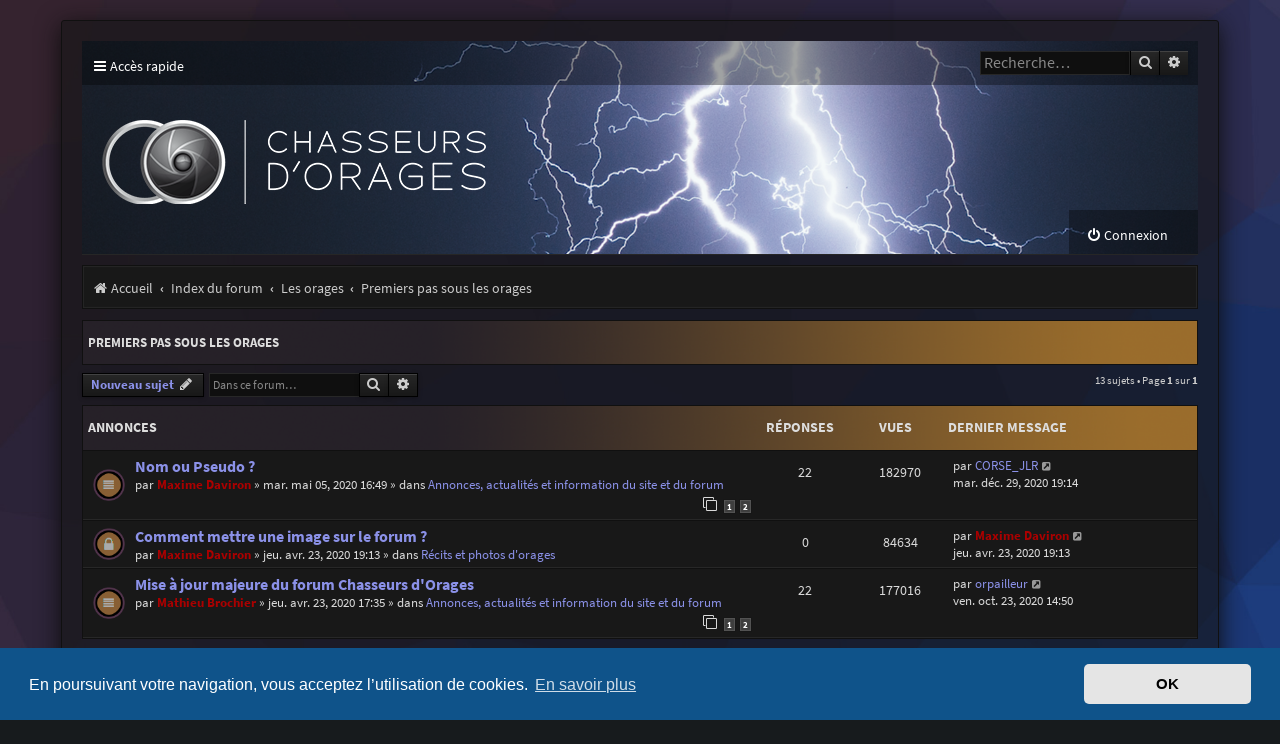

--- FILE ---
content_type: text/html; charset=UTF-8
request_url: https://forum.chasseurs-orages.com/viewforum.php?f=62&sid=1bdb7d72c82958c1dff1e957e26b8869
body_size: 8084
content:
<!DOCTYPE html>
<html dir="ltr" lang="fr">
<head>
<meta charset="utf-8" />
<meta http-equiv="X-UA-Compatible" content="IE=edge">
<meta name="viewport" content="width=device-width, initial-scale=1" />

<title>Premiers pas sous les orages - Chasseurs d'Orages</title>


	<link rel="canonical" href="https://forum.chasseurs-orages.com/viewforum.php?f=62">

<!--
	phpBB style name: Purplexion
	Based on style:   prosilver (this is the default phpBB3 style)
	Original author:  Tom Beddard ( http://www.subBlue.com/ )
	Modified by:	  Ian Bradley ( http://phpbbstyles.oo.gd/ )
-->

<link href="./assets/css/font-awesome.min.css?assets_version=10" rel="stylesheet">
<link href="./styles/purplexion/theme/stylesheet.css?assets_version=10" rel="stylesheet">



	<link href="./assets/cookieconsent/cookieconsent.min.css?assets_version=10" rel="stylesheet">

<!--[if lte IE 9]>
	<link href="./styles/purplexion/theme/tweaks.css?assets_version=10" rel="stylesheet">
<![endif]-->

<link rel="shortcut icon" href="./ext/empreintesduweb/favicon/styles/all/theme/images/favicon.ico" type="image/x-icon" />
<link rel="icon" href="./ext/empreintesduweb/favicon/styles/all/theme/images/favicon.png" type="image/png" />
<link href="./ext/dmzx/imageupload/styles/prosilver/theme/imageupload.css?assets_version=10" rel="stylesheet" media="screen" />



</head>
<body id="phpbb" class="nojs notouch section-viewforum ltr ">


<div id="wrap" class="wrap">
	<a id="top" class="top-anchor" accesskey="t"></a>
	
	<div id="page-header">
		<div class="headerbar" role="banner">
					<div class="inner">

			<div class="navbar purplexion-navbar-top" role="navigation">
				<div class="inner">
				
					<ul id="nav-main" class="nav-main linklist" role="menubar">
						<li id="quick-links" class="quick-links dropdown-container responsive-menu" data-skip-responsive="true">
							<a href="#" class="dropdown-trigger">
								<i class="icon fa-bars fa-fw" aria-hidden="true"></i><span>Accès rapide</span>
							</a>
							<div class="dropdown">
								<div class="pointer"><div class="pointer-inner"></div></div>
								<ul class="dropdown-contents" role="menu">
									
																			<li class="separator"></li>
																															<li>
												<a href="./search.php?search_id=unanswered&amp;sid=bfbb4b67b0652f6daa417d37e521e8b1" role="menuitem">
													<i class="icon fa-file-o fa-fw icon-gray" aria-hidden="true"></i><span>Sujets sans réponse</span>
												</a>
											</li>
											<li>
												<a href="./search.php?search_id=active_topics&amp;sid=bfbb4b67b0652f6daa417d37e521e8b1" role="menuitem">
													<i class="icon fa-file-o fa-fw icon-blue" aria-hidden="true"></i><span>Sujets actifs</span>
												</a>
											</li>
											<li class="separator"></li>
											<li>
												<a href="./search.php?sid=bfbb4b67b0652f6daa417d37e521e8b1" role="menuitem">
													<i class="icon fa-search fa-fw" aria-hidden="true"></i><span>Rechercher</span>
												</a>
											</li>
									
																	</ul>
							</div>
						</li>

												
												
												
						
												
																		<li id="search-box" class="rightside search-box search-header" role="search">
							<form action="./search.php?sid=bfbb4b67b0652f6daa417d37e521e8b1" method="get" id="search">
							<fieldset>
								<input name="keywords" id="keywords" type="search" maxlength="128" title="Recherche par mots-clés" class="inputbox search tiny" size="20" value="" placeholder="Recherche…" />
								<button class="button button-search" type="submit" title="Rechercher">
									<i class="icon fa-search fa-fw" aria-hidden="true"></i><span class="sr-only">Rechercher</span>
								</button>
								<a href="./search.php?sid=bfbb4b67b0652f6daa417d37e521e8b1" class="button button-search-end" title="Recherche avancée">
									<i class="icon fa-cog fa-fw" aria-hidden="true"></i><span class="sr-only">Recherche avancée</span>
								</a>
								<input type="hidden" name="sid" value="bfbb4b67b0652f6daa417d37e521e8b1" />

							</fieldset>
							</form>
						</li>
																		
					</ul>
				</div>
			</div>
			
			<div id="site-description" class="site-description">
				<a id="logo" class="logo" href="https://www.chasseurs-orages.com" title="Accueil"><span class="site_logo"></span></a>
				
				<p class="skiplink"><a href="#start_here">Vers le contenu</a></p>
			</div>

			<div class="navbar purplexion-navbar-bottom" role="navigation">
				<div class="inner">
					
					<ul id="nav-main" class="nav-main linklist" role="menubar">
													<li class="rightside"  data-skip-responsive="true">
								<a href="./ucp.php?mode=login&amp;redirect=viewforum.php%3Ff%3D62&amp;sid=bfbb4b67b0652f6daa417d37e521e8b1" title="Connexion" accesskey="x" role="menuitem">
									<i class="icon fa-power-off fa-fw" aria-hidden="true"></i><span>Connexion</span>
								</a>
							</li>
																				
					</ul>
				</div>
			</div>
			
			</div>
					</div>
				<div class="navbar purplexion-breadcrumbs" role="navigation">
	<div class="inner">

	<ul id="nav-breadcrumbs" class="nav-breadcrumbs linklist navlinks" role="menubar">
								<li class="breadcrumbs" itemscope itemtype="http://schema.org/BreadcrumbList">
							<span class="crumb"  itemtype="http://schema.org/ListItem" itemprop="itemListElement" itemscope><a href="https://www.chasseurs-orages.com" itemtype="https://schema.org/Thing" itemscope itemprop="item" data-navbar-reference="home"><i class="icon fa-home fa-fw" aria-hidden="true"></i><span itemprop="name">Accueil</span></a><meta itemprop="position" content="1" /></span>
										<span class="crumb"  itemtype="http://schema.org/ListItem" itemprop="itemListElement" itemscope><a href="./index.php?sid=bfbb4b67b0652f6daa417d37e521e8b1" itemtype="https://schema.org/Thing" itemscope itemprop="item" accesskey="h" data-navbar-reference="index"><span itemprop="name">Index du forum</span></a><meta itemprop="position" content="2" /></span>

																			<span class="crumb"  itemtype="http://schema.org/ListItem" itemprop="itemListElement" itemscope data-forum-id="65"><a href="./viewforum.php?f=65&amp;sid=bfbb4b67b0652f6daa417d37e521e8b1" itemtype="https://schema.org/Thing" itemscope itemprop="item"><span itemprop="name">Les orages</span></a><meta itemprop="position" content="3" /></span>
																							<span class="crumb"  itemtype="http://schema.org/ListItem" itemprop="itemListElement" itemscope data-forum-id="62"><a href="./viewforum.php?f=62&amp;sid=bfbb4b67b0652f6daa417d37e521e8b1" itemtype="https://schema.org/Thing" itemscope itemprop="item"><span itemprop="name">Premiers pas sous les orages</span></a><meta itemprop="position" content="4" /></span>
												</li>
		
					<li class="rightside responsive-search">
				<a href="./search.php?sid=bfbb4b67b0652f6daa417d37e521e8b1" title="Voir les options de recherche avancée" role="menuitem">
					<i class="icon fa-search fa-fw" aria-hidden="true"></i><span class="sr-only">Rechercher</span>
				</a>
			</li>
			</ul>

	</div>
</div>
	</div>

	
	<a id="start_here" class="anchor"></a>
	<div id="page-body" class="page-body" role="main">
		
		<h2 class="forum-title"><a href="./viewforum.php?f=62&amp;sid=bfbb4b67b0652f6daa417d37e521e8b1">Premiers pas sous les orages</a></h2>
<div>
	<!-- NOTE: remove the style="display: none" when you want to have the forum description on the forum body -->
	<div style="display: none !important;">Questions en tous genres et premières images, c'est la section à parcourir quand on se lance dans la prise de vue des orages.<br>
Ici, il n'y a pas de question bête. On vous aide à comprendre, apprendre et progresser.<br /></div>	</div>



	<div class="action-bar bar-top">

				
		<a href="./posting.php?mode=post&amp;f=62&amp;sid=bfbb4b67b0652f6daa417d37e521e8b1" class="button" title="Écrire un nouveau sujet">
							<span>Nouveau sujet</span> <i class="icon fa-pencil fa-fw" aria-hidden="true"></i>
					</a>
				
			<div class="search-box" role="search">
			<form method="get" id="forum-search" action="./search.php?sid=bfbb4b67b0652f6daa417d37e521e8b1">
			<fieldset>
				<input class="inputbox search tiny" type="search" name="keywords" id="search_keywords" size="20" placeholder="Dans ce forum…" />
				<button class="button button-search" type="submit" title="Rechercher">
					<i class="icon fa-search fa-fw" aria-hidden="true"></i><span class="sr-only">Rechercher</span>
				</button>
				<a href="./search.php?sid=bfbb4b67b0652f6daa417d37e521e8b1" class="button button-search-end" title="Recherche avancée">
					<i class="icon fa-cog fa-fw" aria-hidden="true"></i><span class="sr-only">Recherche avancée</span>
				</a>
				<input type="hidden" name="fid[0]" value="62" />
<input type="hidden" name="sid" value="bfbb4b67b0652f6daa417d37e521e8b1" />

			</fieldset>
			</form>
		</div>
	
	<div class="pagination">
		13 sujets
					&bull; Page <strong>1</strong> sur <strong>1</strong>
			</div>

	</div>




	
			<div class="forumbg announcement">
		<div class="inner">
		<ul class="topiclist">
			<li class="header">
				<dl class="row-item">
					<dt><div class="list-inner">Annonces</div></dt>
					<dd class="posts">Réponses</dd>
					<dd class="views">Vues</dd>
					<dd class="lastpost"><span>Dernier message</span></dd>
				</dl>
			</li>
		</ul>
		<ul class="topiclist topics">
	
				<li class="row bg1 global-announce">
						<dl class="row-item global_read">
				<dt title="Aucun message non lu">
										<div class="list-inner">
																		<a href="./viewtopic.php?f=73&amp;t=6418&amp;sid=bfbb4b67b0652f6daa417d37e521e8b1" class="topictitle">Nom ou Pseudo ?</a>																								<br />
						
												<div class="responsive-show" style="display: none;">
							Dernier message par <a href="./memberlist.php?mode=viewprofile&amp;u=936&amp;sid=bfbb4b67b0652f6daa417d37e521e8b1" class="username">CORSE_JLR</a> &laquo; <a href="./viewtopic.php?f=73&amp;t=6418&amp;p=96068&amp;sid=bfbb4b67b0652f6daa417d37e521e8b1#p96068" title="Aller au dernier message"><time datetime="2020-12-29T18:14:25+00:00">mar. déc. 29, 2020 19:14</time></a>
							<br />Posté dans <a href="./viewforum.php?f=73&amp;sid=bfbb4b67b0652f6daa417d37e521e8b1">Annonces, actualités et information du site et du forum</a>						</div>
														<span class="responsive-show left-box" style="display: none;">Réponses : <strong>22</strong></span>
													
						<div class="topic-poster responsive-hide left-box">
																												par <a href="./memberlist.php?mode=viewprofile&amp;u=771&amp;sid=bfbb4b67b0652f6daa417d37e521e8b1" style="color: #AA0000;" class="username-coloured">Maxime Daviron</a> &raquo; <time datetime="2020-05-05T14:49:26+00:00">mar. mai 05, 2020 16:49</time>
														 &raquo; dans <a href="./viewforum.php?f=73&amp;sid=bfbb4b67b0652f6daa417d37e521e8b1">Annonces, actualités et information du site et du forum</a>						</div>

												<div class="pagination">
							<span><i class="icon fa-clone fa-fw" aria-hidden="true"></i></span>
							<ul>
															<li><a class="button" href="./viewtopic.php?f=73&amp;t=6418&amp;sid=bfbb4b67b0652f6daa417d37e521e8b1">1</a></li>
																							<li><a class="button" href="./viewtopic.php?f=73&amp;t=6418&amp;sid=bfbb4b67b0652f6daa417d37e521e8b1&amp;start=15">2</a></li>
																																													</ul>
						</div>
						
											</div>
				</dt>
				<dd class="posts">22 <dfn>Réponses</dfn></dd>
				<dd class="views">182970 <dfn>Vues</dfn></dd>
				<dd class="lastpost">
					<span><dfn>Dernier message </dfn>par <a href="./memberlist.php?mode=viewprofile&amp;u=936&amp;sid=bfbb4b67b0652f6daa417d37e521e8b1" class="username">CORSE_JLR</a>													<a href="./viewtopic.php?f=73&amp;t=6418&amp;p=96068&amp;sid=bfbb4b67b0652f6daa417d37e521e8b1#p96068" title="Aller au dernier message">
								<i class="icon fa-external-link-square fa-fw icon-lightgray icon-md" aria-hidden="true"></i><span class="sr-only"></span>
							</a>
												<br /><time datetime="2020-12-29T18:14:25+00:00">mar. déc. 29, 2020 19:14</time>
						</span>
				</dd>
			</dl>
					</li>
		
	

	
	
				<li class="row bg2 global-announce">
						<dl class="row-item global_read_locked">
				<dt title="Ce sujet est verrouillé, vous ne pouvez pas modifier de messages ou poster de réponse.">
										<div class="list-inner">
																		<a href="./viewtopic.php?f=2&amp;t=6400&amp;sid=bfbb4b67b0652f6daa417d37e521e8b1" class="topictitle">Comment mettre une image sur le forum ?</a>																								<br />
						
												<div class="responsive-show" style="display: none;">
							Dernier message par <a href="./memberlist.php?mode=viewprofile&amp;u=771&amp;sid=bfbb4b67b0652f6daa417d37e521e8b1" style="color: #AA0000;" class="username-coloured">Maxime Daviron</a> &laquo; <a href="./viewtopic.php?f=2&amp;t=6400&amp;p=94686&amp;sid=bfbb4b67b0652f6daa417d37e521e8b1#p94686" title="Aller au dernier message"><time datetime="2020-04-23T17:13:36+00:00">jeu. avr. 23, 2020 19:13</time></a>
							<br />Posté dans <a href="./viewforum.php?f=2&amp;sid=bfbb4b67b0652f6daa417d37e521e8b1">Récits et photos d'orages</a>						</div>
													
						<div class="topic-poster responsive-hide left-box">
																												par <a href="./memberlist.php?mode=viewprofile&amp;u=771&amp;sid=bfbb4b67b0652f6daa417d37e521e8b1" style="color: #AA0000;" class="username-coloured">Maxime Daviron</a> &raquo; <time datetime="2020-04-23T17:13:36+00:00">jeu. avr. 23, 2020 19:13</time>
														 &raquo; dans <a href="./viewforum.php?f=2&amp;sid=bfbb4b67b0652f6daa417d37e521e8b1">Récits et photos d'orages</a>						</div>

						
											</div>
				</dt>
				<dd class="posts">0 <dfn>Réponses</dfn></dd>
				<dd class="views">84634 <dfn>Vues</dfn></dd>
				<dd class="lastpost">
					<span><dfn>Dernier message </dfn>par <a href="./memberlist.php?mode=viewprofile&amp;u=771&amp;sid=bfbb4b67b0652f6daa417d37e521e8b1" style="color: #AA0000;" class="username-coloured">Maxime Daviron</a>													<a href="./viewtopic.php?f=2&amp;t=6400&amp;p=94686&amp;sid=bfbb4b67b0652f6daa417d37e521e8b1#p94686" title="Aller au dernier message">
								<i class="icon fa-external-link-square fa-fw icon-lightgray icon-md" aria-hidden="true"></i><span class="sr-only"></span>
							</a>
												<br /><time datetime="2020-04-23T17:13:36+00:00">jeu. avr. 23, 2020 19:13</time>
						</span>
				</dd>
			</dl>
					</li>
		
	

	
	
				<li class="row bg1 global-announce">
						<dl class="row-item global_read">
				<dt title="Aucun message non lu">
										<div class="list-inner">
																		<a href="./viewtopic.php?f=73&amp;t=6394&amp;sid=bfbb4b67b0652f6daa417d37e521e8b1" class="topictitle">Mise à jour majeure du forum Chasseurs d'Orages</a>																								<br />
						
												<div class="responsive-show" style="display: none;">
							Dernier message par <a href="./memberlist.php?mode=viewprofile&amp;u=898&amp;sid=bfbb4b67b0652f6daa417d37e521e8b1" class="username">orpailleur</a> &laquo; <a href="./viewtopic.php?f=73&amp;t=6394&amp;p=95952&amp;sid=bfbb4b67b0652f6daa417d37e521e8b1#p95952" title="Aller au dernier message"><time datetime="2020-10-23T12:50:40+00:00">ven. oct. 23, 2020 14:50</time></a>
							<br />Posté dans <a href="./viewforum.php?f=73&amp;sid=bfbb4b67b0652f6daa417d37e521e8b1">Annonces, actualités et information du site et du forum</a>						</div>
														<span class="responsive-show left-box" style="display: none;">Réponses : <strong>22</strong></span>
													
						<div class="topic-poster responsive-hide left-box">
																												par <a href="./memberlist.php?mode=viewprofile&amp;u=500&amp;sid=bfbb4b67b0652f6daa417d37e521e8b1" style="color: #AA0000;" class="username-coloured">Mathieu Brochier</a> &raquo; <time datetime="2020-04-23T15:35:02+00:00">jeu. avr. 23, 2020 17:35</time>
														 &raquo; dans <a href="./viewforum.php?f=73&amp;sid=bfbb4b67b0652f6daa417d37e521e8b1">Annonces, actualités et information du site et du forum</a>						</div>

												<div class="pagination">
							<span><i class="icon fa-clone fa-fw" aria-hidden="true"></i></span>
							<ul>
															<li><a class="button" href="./viewtopic.php?f=73&amp;t=6394&amp;sid=bfbb4b67b0652f6daa417d37e521e8b1">1</a></li>
																							<li><a class="button" href="./viewtopic.php?f=73&amp;t=6394&amp;sid=bfbb4b67b0652f6daa417d37e521e8b1&amp;start=15">2</a></li>
																																													</ul>
						</div>
						
											</div>
				</dt>
				<dd class="posts">22 <dfn>Réponses</dfn></dd>
				<dd class="views">177016 <dfn>Vues</dfn></dd>
				<dd class="lastpost">
					<span><dfn>Dernier message </dfn>par <a href="./memberlist.php?mode=viewprofile&amp;u=898&amp;sid=bfbb4b67b0652f6daa417d37e521e8b1" class="username">orpailleur</a>													<a href="./viewtopic.php?f=73&amp;t=6394&amp;p=95952&amp;sid=bfbb4b67b0652f6daa417d37e521e8b1#p95952" title="Aller au dernier message">
								<i class="icon fa-external-link-square fa-fw icon-lightgray icon-md" aria-hidden="true"></i><span class="sr-only"></span>
							</a>
												<br /><time datetime="2020-10-23T12:50:40+00:00">ven. oct. 23, 2020 14:50</time>
						</span>
				</dd>
			</dl>
					</li>
		
	

			</ul>
		</div>
	</div>
	
			<div class="forumbg">
		<div class="inner">
		<ul class="topiclist">
			<li class="header">
				<dl class="row-item">
					<dt><div class="list-inner">Sujets</div></dt>
					<dd class="posts">Réponses</dd>
					<dd class="views">Vues</dd>
					<dd class="lastpost"><span>Dernier message</span></dd>
				</dl>
			</li>
		</ul>
		<ul class="topiclist topics">
	
				<li class="row bg2 sticky">
						<dl class="row-item sticky_read">
				<dt title="Aucun message non lu">
										<div class="list-inner">
																		<a href="./viewtopic.php?f=62&amp;t=6416&amp;sid=bfbb4b67b0652f6daa417d37e521e8b1" class="topictitle">Premiers pas sous les orages</a>																								<br />
						
												<div class="responsive-show" style="display: none;">
							Dernier message par <a href="./memberlist.php?mode=viewprofile&amp;u=789&amp;sid=bfbb4b67b0652f6daa417d37e521e8b1" class="username">Micka01</a> &laquo; <a href="./viewtopic.php?f=62&amp;t=6416&amp;p=94776&amp;sid=bfbb4b67b0652f6daa417d37e521e8b1#p94776" title="Aller au dernier message"><time datetime="2020-05-06T20:58:40+00:00">mer. mai 06, 2020 22:58</time></a>
													</div>
														<span class="responsive-show left-box" style="display: none;">Réponses : <strong>3</strong></span>
													
						<div class="topic-poster responsive-hide left-box">
																												par <a href="./memberlist.php?mode=viewprofile&amp;u=400&amp;sid=bfbb4b67b0652f6daa417d37e521e8b1" style="color: #AA0000;" class="username-coloured">Anthony Xavier</a> &raquo; <time datetime="2020-05-04T16:51:02+00:00">lun. mai 04, 2020 18:51</time>
																				</div>

						
											</div>
				</dt>
				<dd class="posts">3 <dfn>Réponses</dfn></dd>
				<dd class="views">9702 <dfn>Vues</dfn></dd>
				<dd class="lastpost">
					<span><dfn>Dernier message </dfn>par <a href="./memberlist.php?mode=viewprofile&amp;u=789&amp;sid=bfbb4b67b0652f6daa417d37e521e8b1" class="username">Micka01</a>													<a href="./viewtopic.php?f=62&amp;t=6416&amp;p=94776&amp;sid=bfbb4b67b0652f6daa417d37e521e8b1#p94776" title="Aller au dernier message">
								<i class="icon fa-external-link-square fa-fw icon-lightgray icon-md" aria-hidden="true"></i><span class="sr-only"></span>
							</a>
												<br /><time datetime="2020-05-06T20:58:40+00:00">mer. mai 06, 2020 22:58</time>
						</span>
				</dd>
			</dl>
					</li>
		
	

	
	
				<li class="row bg1">
						<dl class="row-item topic_read">
				<dt title="Aucun message non lu">
										<div class="list-inner">
																		<a href="./viewtopic.php?f=62&amp;t=6586&amp;sid=bfbb4b67b0652f6daa417d37e521e8b1" class="topictitle">Orage du 24 Septembre 2020 (01)</a>																								<br />
						
												<div class="responsive-show" style="display: none;">
							Dernier message par <a href="./memberlist.php?mode=viewprofile&amp;u=926&amp;sid=bfbb4b67b0652f6daa417d37e521e8b1" class="username">Tristan Suski</a> &laquo; <a href="./viewtopic.php?f=62&amp;t=6586&amp;p=96028&amp;sid=bfbb4b67b0652f6daa417d37e521e8b1#p96028" title="Aller au dernier message"><time datetime="2020-11-25T23:38:58+00:00">jeu. nov. 26, 2020 00:38</time></a>
													</div>
													
						<div class="topic-poster responsive-hide left-box">
																												par <a href="./memberlist.php?mode=viewprofile&amp;u=926&amp;sid=bfbb4b67b0652f6daa417d37e521e8b1" class="username">Tristan Suski</a> &raquo; <time datetime="2020-11-25T23:38:58+00:00">jeu. nov. 26, 2020 00:38</time>
																				</div>

						
											</div>
				</dt>
				<dd class="posts">0 <dfn>Réponses</dfn></dd>
				<dd class="views">35398 <dfn>Vues</dfn></dd>
				<dd class="lastpost">
					<span><dfn>Dernier message </dfn>par <a href="./memberlist.php?mode=viewprofile&amp;u=926&amp;sid=bfbb4b67b0652f6daa417d37e521e8b1" class="username">Tristan Suski</a>													<a href="./viewtopic.php?f=62&amp;t=6586&amp;p=96028&amp;sid=bfbb4b67b0652f6daa417d37e521e8b1#p96028" title="Aller au dernier message">
								<i class="icon fa-external-link-square fa-fw icon-lightgray icon-md" aria-hidden="true"></i><span class="sr-only"></span>
							</a>
												<br /><time datetime="2020-11-25T23:38:58+00:00">jeu. nov. 26, 2020 00:38</time>
						</span>
				</dd>
			</dl>
					</li>
		
	

	
	
				<li class="row bg2">
						<dl class="row-item topic_read">
				<dt title="Aucun message non lu">
										<div class="list-inner">
																		<a href="./viewtopic.php?f=62&amp;t=6523&amp;sid=bfbb4b67b0652f6daa417d37e521e8b1" class="topictitle">Vidéo</a>																								<br />
						
												<div class="responsive-show" style="display: none;">
							Dernier message par <a href="./memberlist.php?mode=viewprofile&amp;u=860&amp;sid=bfbb4b67b0652f6daa417d37e521e8b1" class="username">Emmanuel</a> &laquo; <a href="./viewtopic.php?f=62&amp;t=6523&amp;p=95873&amp;sid=bfbb4b67b0652f6daa417d37e521e8b1#p95873" title="Aller au dernier message"><time datetime="2020-08-13T08:49:39+00:00">jeu. août 13, 2020 10:49</time></a>
													</div>
														<span class="responsive-show left-box" style="display: none;">Réponses : <strong>4</strong></span>
													
						<div class="topic-poster responsive-hide left-box">
																												par <a href="./memberlist.php?mode=viewprofile&amp;u=860&amp;sid=bfbb4b67b0652f6daa417d37e521e8b1" class="username">Emmanuel</a> &raquo; <time datetime="2020-08-10T17:05:25+00:00">lun. août 10, 2020 19:05</time>
																				</div>

						
											</div>
				</dt>
				<dd class="posts">4 <dfn>Réponses</dfn></dd>
				<dd class="views">10091 <dfn>Vues</dfn></dd>
				<dd class="lastpost">
					<span><dfn>Dernier message </dfn>par <a href="./memberlist.php?mode=viewprofile&amp;u=860&amp;sid=bfbb4b67b0652f6daa417d37e521e8b1" class="username">Emmanuel</a>													<a href="./viewtopic.php?f=62&amp;t=6523&amp;p=95873&amp;sid=bfbb4b67b0652f6daa417d37e521e8b1#p95873" title="Aller au dernier message">
								<i class="icon fa-external-link-square fa-fw icon-lightgray icon-md" aria-hidden="true"></i><span class="sr-only"></span>
							</a>
												<br /><time datetime="2020-08-13T08:49:39+00:00">jeu. août 13, 2020 10:49</time>
						</span>
				</dd>
			</dl>
					</li>
		
	

	
	
				<li class="row bg1">
						<dl class="row-item topic_read">
				<dt title="Aucun message non lu">
										<div class="list-inner">
																		<a href="./viewtopic.php?f=62&amp;t=6518&amp;sid=bfbb4b67b0652f6daa417d37e521e8b1" class="topictitle">Supercellule du 20 Septembre 2014</a>																								<br />
						
												<div class="responsive-show" style="display: none;">
							Dernier message par <a href="./memberlist.php?mode=viewprofile&amp;u=843&amp;sid=bfbb4b67b0652f6daa417d37e521e8b1" class="username">Kévin Fillin</a> &laquo; <a href="./viewtopic.php?f=62&amp;t=6518&amp;p=95848&amp;sid=bfbb4b67b0652f6daa417d37e521e8b1#p95848" title="Aller au dernier message"><time datetime="2020-08-02T09:16:53+00:00">dim. août 02, 2020 11:16</time></a>
													</div>
														<span class="responsive-show left-box" style="display: none;">Réponses : <strong>2</strong></span>
													
						<div class="topic-poster responsive-hide left-box">
																												par <a href="./memberlist.php?mode=viewprofile&amp;u=843&amp;sid=bfbb4b67b0652f6daa417d37e521e8b1" class="username">Kévin Fillin</a> &raquo; <time datetime="2020-07-29T15:43:10+00:00">mer. juil. 29, 2020 17:43</time>
																				</div>

						
											</div>
				</dt>
				<dd class="posts">2 <dfn>Réponses</dfn></dd>
				<dd class="views">8522 <dfn>Vues</dfn></dd>
				<dd class="lastpost">
					<span><dfn>Dernier message </dfn>par <a href="./memberlist.php?mode=viewprofile&amp;u=843&amp;sid=bfbb4b67b0652f6daa417d37e521e8b1" class="username">Kévin Fillin</a>													<a href="./viewtopic.php?f=62&amp;t=6518&amp;p=95848&amp;sid=bfbb4b67b0652f6daa417d37e521e8b1#p95848" title="Aller au dernier message">
								<i class="icon fa-external-link-square fa-fw icon-lightgray icon-md" aria-hidden="true"></i><span class="sr-only"></span>
							</a>
												<br /><time datetime="2020-08-02T09:16:53+00:00">dim. août 02, 2020 11:16</time>
						</span>
				</dd>
			</dl>
					</li>
		
	

	
	
				<li class="row bg2">
						<dl class="row-item topic_read">
				<dt title="Aucun message non lu">
										<div class="list-inner">
																		<a href="./viewtopic.php?f=62&amp;t=6489&amp;sid=bfbb4b67b0652f6daa417d37e521e8b1" class="topictitle">Premiers pas sous les orages</a>																								<br />
						
												<div class="responsive-show" style="display: none;">
							Dernier message par <a href="./memberlist.php?mode=viewprofile&amp;u=861&amp;sid=bfbb4b67b0652f6daa417d37e521e8b1" class="username">GilbertM</a> &laquo; <a href="./viewtopic.php?f=62&amp;t=6489&amp;p=95552&amp;sid=bfbb4b67b0652f6daa417d37e521e8b1#p95552" title="Aller au dernier message"><time datetime="2020-06-07T16:46:56+00:00">dim. juin 07, 2020 18:46</time></a>
													</div>
														<span class="responsive-show left-box" style="display: none;">Réponses : <strong>2</strong></span>
													
						<div class="topic-poster responsive-hide left-box">
																												par <a href="./memberlist.php?mode=viewprofile&amp;u=861&amp;sid=bfbb4b67b0652f6daa417d37e521e8b1" class="username">GilbertM</a> &raquo; <time datetime="2020-06-06T18:34:18+00:00">sam. juin 06, 2020 20:34</time>
																				</div>

						
											</div>
				</dt>
				<dd class="posts">2 <dfn>Réponses</dfn></dd>
				<dd class="views">7426 <dfn>Vues</dfn></dd>
				<dd class="lastpost">
					<span><dfn>Dernier message </dfn>par <a href="./memberlist.php?mode=viewprofile&amp;u=861&amp;sid=bfbb4b67b0652f6daa417d37e521e8b1" class="username">GilbertM</a>													<a href="./viewtopic.php?f=62&amp;t=6489&amp;p=95552&amp;sid=bfbb4b67b0652f6daa417d37e521e8b1#p95552" title="Aller au dernier message">
								<i class="icon fa-external-link-square fa-fw icon-lightgray icon-md" aria-hidden="true"></i><span class="sr-only"></span>
							</a>
												<br /><time datetime="2020-06-07T16:46:56+00:00">dim. juin 07, 2020 18:46</time>
						</span>
				</dd>
			</dl>
					</li>
		
	

	
	
				<li class="row bg1">
						<dl class="row-item topic_read">
				<dt title="Aucun message non lu">
										<div class="list-inner">
																		<a href="./viewtopic.php?f=62&amp;t=6212&amp;sid=bfbb4b67b0652f6daa417d37e521e8b1" class="topictitle">Découverte</a>																								<br />
						
												<div class="responsive-show" style="display: none;">
							Dernier message par <a href="./memberlist.php?mode=viewprofile&amp;u=698&amp;sid=bfbb4b67b0652f6daa417d37e521e8b1" class="username">Yves Gwenael</a> &laquo; <a href="./viewtopic.php?f=62&amp;t=6212&amp;p=93452&amp;sid=bfbb4b67b0652f6daa417d37e521e8b1#p93452" title="Aller au dernier message"><time datetime="2015-08-12T05:31:19+00:00">mer. août 12, 2015 07:31</time></a>
													</div>
													
						<div class="topic-poster responsive-hide left-box">
																												par <a href="./memberlist.php?mode=viewprofile&amp;u=698&amp;sid=bfbb4b67b0652f6daa417d37e521e8b1" class="username">Yves Gwenael</a> &raquo; <time datetime="2015-08-12T05:31:19+00:00">mer. août 12, 2015 07:31</time>
																				</div>

						
											</div>
				</dt>
				<dd class="posts">0 <dfn>Réponses</dfn></dd>
				<dd class="views">17584 <dfn>Vues</dfn></dd>
				<dd class="lastpost">
					<span><dfn>Dernier message </dfn>par <a href="./memberlist.php?mode=viewprofile&amp;u=698&amp;sid=bfbb4b67b0652f6daa417d37e521e8b1" class="username">Yves Gwenael</a>													<a href="./viewtopic.php?f=62&amp;t=6212&amp;p=93452&amp;sid=bfbb4b67b0652f6daa417d37e521e8b1#p93452" title="Aller au dernier message">
								<i class="icon fa-external-link-square fa-fw icon-lightgray icon-md" aria-hidden="true"></i><span class="sr-only"></span>
							</a>
												<br /><time datetime="2015-08-12T05:31:19+00:00">mer. août 12, 2015 07:31</time>
						</span>
				</dd>
			</dl>
					</li>
		
	

	
	
				<li class="row bg2">
						<dl class="row-item topic_read">
				<dt title="Aucun message non lu">
										<div class="list-inner">
																		<a href="./viewtopic.php?f=62&amp;t=5383&amp;sid=bfbb4b67b0652f6daa417d37e521e8b1" class="topictitle">vocabulaire</a>																								<br />
						
												<div class="responsive-show" style="display: none;">
							Dernier message par <a href="./memberlist.php?mode=viewprofile&amp;u=2&amp;sid=bfbb4b67b0652f6daa417d37e521e8b1" style="color: #4080BF;" class="username-coloured">Christophe Suarez</a> &laquo; <a href="./viewtopic.php?f=62&amp;t=5383&amp;p=92205&amp;sid=bfbb4b67b0652f6daa417d37e521e8b1#p92205" title="Aller au dernier message"><time datetime="2014-08-16T09:48:39+00:00">sam. août 16, 2014 11:48</time></a>
													</div>
														<span class="responsive-show left-box" style="display: none;">Réponses : <strong>5</strong></span>
													
						<div class="topic-poster responsive-hide left-box">
																												par <a href="./memberlist.php?mode=viewprofile&amp;u=642&amp;sid=bfbb4b67b0652f6daa417d37e521e8b1" class="username">Anath Riveline</a> &raquo; <time datetime="2012-01-12T09:23:03+00:00">jeu. janv. 12, 2012 10:23</time>
																				</div>

						
											</div>
				</dt>
				<dd class="posts">5 <dfn>Réponses</dfn></dd>
				<dd class="views">8515 <dfn>Vues</dfn></dd>
				<dd class="lastpost">
					<span><dfn>Dernier message </dfn>par <a href="./memberlist.php?mode=viewprofile&amp;u=2&amp;sid=bfbb4b67b0652f6daa417d37e521e8b1" style="color: #4080BF;" class="username-coloured">Christophe Suarez</a>													<a href="./viewtopic.php?f=62&amp;t=5383&amp;p=92205&amp;sid=bfbb4b67b0652f6daa417d37e521e8b1#p92205" title="Aller au dernier message">
								<i class="icon fa-external-link-square fa-fw icon-lightgray icon-md" aria-hidden="true"></i><span class="sr-only"></span>
							</a>
												<br /><time datetime="2014-08-16T09:48:39+00:00">sam. août 16, 2014 11:48</time>
						</span>
				</dd>
			</dl>
					</li>
		
	

	
	
				<li class="row bg1">
						<dl class="row-item topic_read_hot">
				<dt title="Aucun message non lu">
										<div class="list-inner">
																		<a href="./viewtopic.php?f=62&amp;t=4676&amp;sid=bfbb4b67b0652f6daa417d37e521e8b1" class="topictitle">Impact au sol : demande de renseignements.</a>																								<br />
						
												<div class="responsive-show" style="display: none;">
							Dernier message par <a href="./memberlist.php?mode=viewprofile&amp;u=612&amp;sid=bfbb4b67b0652f6daa417d37e521e8b1" class="username">Patrice Seray</a> &laquo; <a href="./viewtopic.php?f=62&amp;t=4676&amp;p=91106&amp;sid=bfbb4b67b0652f6daa417d37e521e8b1#p91106" title="Aller au dernier message"><time datetime="2014-05-15T19:25:30+00:00">jeu. mai 15, 2014 21:25</time></a>
													</div>
														<span class="responsive-show left-box" style="display: none;">Réponses : <strong>154</strong></span>
													
						<div class="topic-poster responsive-hide left-box">
																												par <a href="./memberlist.php?mode=viewprofile&amp;u=612&amp;sid=bfbb4b67b0652f6daa417d37e521e8b1" class="username">Patrice Seray</a> &raquo; <time datetime="2010-12-05T17:07:55+00:00">dim. déc. 05, 2010 18:07</time>
																				</div>

												<div class="pagination">
							<span><i class="icon fa-clone fa-fw" aria-hidden="true"></i></span>
							<ul>
															<li><a class="button" href="./viewtopic.php?f=62&amp;t=4676&amp;sid=bfbb4b67b0652f6daa417d37e521e8b1">1</a></li>
																							<li class="ellipsis"><span>…</span></li>
																							<li><a class="button" href="./viewtopic.php?f=62&amp;t=4676&amp;sid=bfbb4b67b0652f6daa417d37e521e8b1&amp;start=90">7</a></li>
																							<li><a class="button" href="./viewtopic.php?f=62&amp;t=4676&amp;sid=bfbb4b67b0652f6daa417d37e521e8b1&amp;start=105">8</a></li>
																							<li><a class="button" href="./viewtopic.php?f=62&amp;t=4676&amp;sid=bfbb4b67b0652f6daa417d37e521e8b1&amp;start=120">9</a></li>
																							<li><a class="button" href="./viewtopic.php?f=62&amp;t=4676&amp;sid=bfbb4b67b0652f6daa417d37e521e8b1&amp;start=135">10</a></li>
																							<li><a class="button" href="./viewtopic.php?f=62&amp;t=4676&amp;sid=bfbb4b67b0652f6daa417d37e521e8b1&amp;start=150">11</a></li>
																																													</ul>
						</div>
						
											</div>
				</dt>
				<dd class="posts">154 <dfn>Réponses</dfn></dd>
				<dd class="views">80134 <dfn>Vues</dfn></dd>
				<dd class="lastpost">
					<span><dfn>Dernier message </dfn>par <a href="./memberlist.php?mode=viewprofile&amp;u=612&amp;sid=bfbb4b67b0652f6daa417d37e521e8b1" class="username">Patrice Seray</a>													<a href="./viewtopic.php?f=62&amp;t=4676&amp;p=91106&amp;sid=bfbb4b67b0652f6daa417d37e521e8b1#p91106" title="Aller au dernier message">
								<i class="icon fa-external-link-square fa-fw icon-lightgray icon-md" aria-hidden="true"></i><span class="sr-only"></span>
							</a>
												<br /><time datetime="2014-05-15T19:25:30+00:00">jeu. mai 15, 2014 21:25</time>
						</span>
				</dd>
			</dl>
					</li>
		
	

	
	
				<li class="row bg2">
						<dl class="row-item topic_read">
				<dt title="Aucun message non lu">
										<div class="list-inner">
																		<a href="./viewtopic.php?f=62&amp;t=5382&amp;sid=bfbb4b67b0652f6daa417d37e521e8b1" class="topictitle">demande de renseignements</a>																								<br />
						
												<div class="responsive-show" style="display: none;">
							Dernier message par <a href="./memberlist.php?mode=viewprofile&amp;u=642&amp;sid=bfbb4b67b0652f6daa417d37e521e8b1" class="username">Anath Riveline</a> &laquo; <a href="./viewtopic.php?f=62&amp;t=5382&amp;p=79115&amp;sid=bfbb4b67b0652f6daa417d37e521e8b1#p79115" title="Aller au dernier message"><time datetime="2012-01-11T18:16:30+00:00">mer. janv. 11, 2012 19:16</time></a>
													</div>
														<span class="responsive-show left-box" style="display: none;">Réponses : <strong>4</strong></span>
													
						<div class="topic-poster responsive-hide left-box">
																												par <a href="./memberlist.php?mode=viewprofile&amp;u=642&amp;sid=bfbb4b67b0652f6daa417d37e521e8b1" class="username">Anath Riveline</a> &raquo; <time datetime="2012-01-11T10:18:30+00:00">mer. janv. 11, 2012 11:18</time>
																				</div>

						
											</div>
				</dt>
				<dd class="posts">4 <dfn>Réponses</dfn></dd>
				<dd class="views">7839 <dfn>Vues</dfn></dd>
				<dd class="lastpost">
					<span><dfn>Dernier message </dfn>par <a href="./memberlist.php?mode=viewprofile&amp;u=642&amp;sid=bfbb4b67b0652f6daa417d37e521e8b1" class="username">Anath Riveline</a>													<a href="./viewtopic.php?f=62&amp;t=5382&amp;p=79115&amp;sid=bfbb4b67b0652f6daa417d37e521e8b1#p79115" title="Aller au dernier message">
								<i class="icon fa-external-link-square fa-fw icon-lightgray icon-md" aria-hidden="true"></i><span class="sr-only"></span>
							</a>
												<br /><time datetime="2012-01-11T18:16:30+00:00">mer. janv. 11, 2012 19:16</time>
						</span>
				</dd>
			</dl>
					</li>
		
	

	
	
				<li class="row bg1">
						<dl class="row-item topic_read_hot">
				<dt title="Aucun message non lu">
										<div class="list-inner">
																		<a href="./viewtopic.php?f=62&amp;t=4680&amp;sid=bfbb4b67b0652f6daa417d37e521e8b1" class="topictitle">Abris idéal pour un chasseur d'orage.</a>																								<br />
						
												<div class="responsive-show" style="display: none;">
							Dernier message par <a href="./memberlist.php?mode=viewprofile&amp;u=66&amp;sid=bfbb4b67b0652f6daa417d37e521e8b1" style="color: #4080BF;" class="username-coloured">Henri Buffetaut</a> &laquo; <a href="./viewtopic.php?f=62&amp;t=4680&amp;p=79102&amp;sid=bfbb4b67b0652f6daa417d37e521e8b1#p79102" title="Aller au dernier message"><time datetime="2012-01-10T23:45:08+00:00">mer. janv. 11, 2012 00:45</time></a>
													</div>
														<span class="responsive-show left-box" style="display: none;">Réponses : <strong>42</strong></span>
													
						<div class="topic-poster responsive-hide left-box">
																												par <a href="./memberlist.php?mode=viewprofile&amp;u=613&amp;sid=bfbb4b67b0652f6daa417d37e521e8b1" class="username">Clotilde Michel</a> &raquo; <time datetime="2010-12-06T22:28:00+00:00">lun. déc. 06, 2010 23:28</time>
																				</div>

												<div class="pagination">
							<span><i class="icon fa-clone fa-fw" aria-hidden="true"></i></span>
							<ul>
															<li><a class="button" href="./viewtopic.php?f=62&amp;t=4680&amp;sid=bfbb4b67b0652f6daa417d37e521e8b1">1</a></li>
																							<li><a class="button" href="./viewtopic.php?f=62&amp;t=4680&amp;sid=bfbb4b67b0652f6daa417d37e521e8b1&amp;start=15">2</a></li>
																							<li><a class="button" href="./viewtopic.php?f=62&amp;t=4680&amp;sid=bfbb4b67b0652f6daa417d37e521e8b1&amp;start=30">3</a></li>
																																													</ul>
						</div>
						
											</div>
				</dt>
				<dd class="posts">42 <dfn>Réponses</dfn></dd>
				<dd class="views">29332 <dfn>Vues</dfn></dd>
				<dd class="lastpost">
					<span><dfn>Dernier message </dfn>par <a href="./memberlist.php?mode=viewprofile&amp;u=66&amp;sid=bfbb4b67b0652f6daa417d37e521e8b1" style="color: #4080BF;" class="username-coloured">Henri Buffetaut</a>													<a href="./viewtopic.php?f=62&amp;t=4680&amp;p=79102&amp;sid=bfbb4b67b0652f6daa417d37e521e8b1#p79102" title="Aller au dernier message">
								<i class="icon fa-external-link-square fa-fw icon-lightgray icon-md" aria-hidden="true"></i><span class="sr-only"></span>
							</a>
												<br /><time datetime="2012-01-10T23:45:08+00:00">mer. janv. 11, 2012 00:45</time>
						</span>
				</dd>
			</dl>
					</li>
		
	

	
	
				<li class="row bg2">
						<dl class="row-item topic_read">
				<dt title="Aucun message non lu">
										<div class="list-inner">
																		<a href="./viewtopic.php?f=62&amp;t=4751&amp;sid=bfbb4b67b0652f6daa417d37e521e8b1" class="topictitle">Cas de tornades</a>																								<br />
						
												<div class="responsive-show" style="display: none;">
							Dernier message par <a href="./memberlist.php?mode=viewprofile&amp;u=478&amp;sid=bfbb4b67b0652f6daa417d37e521e8b1" class="username">Geoffrey Martire</a> &laquo; <a href="./viewtopic.php?f=62&amp;t=4751&amp;p=69437&amp;sid=bfbb4b67b0652f6daa417d37e521e8b1#p69437" title="Aller au dernier message"><time datetime="2011-02-26T11:21:25+00:00">sam. févr. 26, 2011 12:21</time></a>
													</div>
														<span class="responsive-show left-box" style="display: none;">Réponses : <strong>11</strong></span>
													
						<div class="topic-poster responsive-hide left-box">
																												par <a href="./memberlist.php?mode=viewprofile&amp;u=478&amp;sid=bfbb4b67b0652f6daa417d37e521e8b1" class="username">Geoffrey Martire</a> &raquo; <time datetime="2011-01-19T13:56:56+00:00">mer. janv. 19, 2011 14:56</time>
																				</div>

						
											</div>
				</dt>
				<dd class="posts">11 <dfn>Réponses</dfn></dd>
				<dd class="views">11030 <dfn>Vues</dfn></dd>
				<dd class="lastpost">
					<span><dfn>Dernier message </dfn>par <a href="./memberlist.php?mode=viewprofile&amp;u=478&amp;sid=bfbb4b67b0652f6daa417d37e521e8b1" class="username">Geoffrey Martire</a>													<a href="./viewtopic.php?f=62&amp;t=4751&amp;p=69437&amp;sid=bfbb4b67b0652f6daa417d37e521e8b1#p69437" title="Aller au dernier message">
								<i class="icon fa-external-link-square fa-fw icon-lightgray icon-md" aria-hidden="true"></i><span class="sr-only"></span>
							</a>
												<br /><time datetime="2011-02-26T11:21:25+00:00">sam. févr. 26, 2011 12:21</time>
						</span>
				</dd>
			</dl>
					</li>
		
	

	
	
				<li class="row bg1">
						<dl class="row-item topic_read">
				<dt title="Aucun message non lu">
										<div class="list-inner">
																		<a href="./viewtopic.php?f=62&amp;t=4790&amp;sid=bfbb4b67b0652f6daa417d37e521e8b1" class="topictitle">Travail de recherche sur la prévision de la foudre.</a>																								<br />
						
												<div class="responsive-show" style="display: none;">
							Dernier message par <a href="./memberlist.php?mode=viewprofile&amp;u=607&amp;sid=bfbb4b67b0652f6daa417d37e521e8b1" class="username">Cyril Dubos</a> &laquo; <a href="./viewtopic.php?f=62&amp;t=4790&amp;p=69386&amp;sid=bfbb4b67b0652f6daa417d37e521e8b1#p69386" title="Aller au dernier message"><time datetime="2011-02-23T17:48:47+00:00">mer. févr. 23, 2011 18:48</time></a>
													</div>
														<span class="responsive-show left-box" style="display: none;">Réponses : <strong>4</strong></span>
													
						<div class="topic-poster responsive-hide left-box">
																												par <span class="username">Alexis DELIEUX</span> &raquo; <time datetime="2011-02-10T13:32:01+00:00">jeu. févr. 10, 2011 14:32</time>
																				</div>

						
											</div>
				</dt>
				<dd class="posts">4 <dfn>Réponses</dfn></dd>
				<dd class="views">7895 <dfn>Vues</dfn></dd>
				<dd class="lastpost">
					<span><dfn>Dernier message </dfn>par <a href="./memberlist.php?mode=viewprofile&amp;u=607&amp;sid=bfbb4b67b0652f6daa417d37e521e8b1" class="username">Cyril Dubos</a>													<a href="./viewtopic.php?f=62&amp;t=4790&amp;p=69386&amp;sid=bfbb4b67b0652f6daa417d37e521e8b1#p69386" title="Aller au dernier message">
								<i class="icon fa-external-link-square fa-fw icon-lightgray icon-md" aria-hidden="true"></i><span class="sr-only"></span>
							</a>
												<br /><time datetime="2011-02-23T17:48:47+00:00">mer. févr. 23, 2011 18:48</time>
						</span>
				</dd>
			</dl>
					</li>
		
	

	
	
				<li class="row bg2">
						<dl class="row-item topic_read">
				<dt title="Aucun message non lu">
										<div class="list-inner">
																		<a href="./viewtopic.php?f=62&amp;t=4674&amp;sid=bfbb4b67b0652f6daa417d37e521e8b1" class="topictitle">Nouvelle section</a>																								<br />
						
												<div class="responsive-show" style="display: none;">
							Dernier message par <span class="username">Maxime Daviron</span> &laquo; <a href="./viewtopic.php?f=62&amp;t=4674&amp;p=66201&amp;sid=bfbb4b67b0652f6daa417d37e521e8b1#p66201" title="Aller au dernier message"><time datetime="2010-12-07T13:24:57+00:00">mar. déc. 07, 2010 14:24</time></a>
													</div>
														<span class="responsive-show left-box" style="display: none;">Réponses : <strong>8</strong></span>
													
						<div class="topic-poster responsive-hide left-box">
																												par <a href="./memberlist.php?mode=viewprofile&amp;u=2&amp;sid=bfbb4b67b0652f6daa417d37e521e8b1" style="color: #4080BF;" class="username-coloured">Christophe Suarez</a> &raquo; <time datetime="2010-12-05T11:07:03+00:00">dim. déc. 05, 2010 12:07</time>
																				</div>

						
											</div>
				</dt>
				<dd class="posts">8 <dfn>Réponses</dfn></dd>
				<dd class="views">10268 <dfn>Vues</dfn></dd>
				<dd class="lastpost">
					<span><dfn>Dernier message </dfn>par <span class="username">Maxime Daviron</span>													<a href="./viewtopic.php?f=62&amp;t=4674&amp;p=66201&amp;sid=bfbb4b67b0652f6daa417d37e521e8b1#p66201" title="Aller au dernier message">
								<i class="icon fa-external-link-square fa-fw icon-lightgray icon-md" aria-hidden="true"></i><span class="sr-only"></span>
							</a>
												<br /><time datetime="2010-12-07T13:24:57+00:00">mar. déc. 07, 2010 14:24</time>
						</span>
				</dd>
			</dl>
					</li>
		
				</ul>
		</div>
	</div>
	

	<div class="action-bar bar-bottom">
					
			<a href="./posting.php?mode=post&amp;f=62&amp;sid=bfbb4b67b0652f6daa417d37e521e8b1" class="button" title="Écrire un nouveau sujet">
							<span>Nouveau sujet</span> <i class="icon fa-pencil fa-fw" aria-hidden="true"></i>
						</a>

					
					<form method="post" action="./viewforum.php?f=62&amp;sid=bfbb4b67b0652f6daa417d37e521e8b1">
			<div class="dropdown-container dropdown-container-left dropdown-button-control sort-tools">
	<span title="Options d’affichage et de tri" class="button button-secondary dropdown-trigger dropdown-select">
		<i class="icon fa-sort-amount-asc fa-fw" aria-hidden="true"></i>
		<span class="caret"><i class="icon fa-sort-down fa-fw" aria-hidden="true"></i></span>
	</span>
	<div class="dropdown hidden">
		<div class="pointer"><div class="pointer-inner"></div></div>
		<div class="dropdown-contents">
			<fieldset class="display-options">
							<label>Afficher : <select name="st" id="st"><option value="0" selected="selected">Tous</option><option value="1">1 jour</option><option value="7">7 jours</option><option value="14">2 semaines</option><option value="30">1 mois</option><option value="90">3 mois</option><option value="180">6 mois</option><option value="365">1 an</option></select></label>
								<label>Trier par : <select name="sk" id="sk"><option value="a">Auteur</option><option value="t" selected="selected">Date</option><option value="r">Réponses</option><option value="s">Sujet</option><option value="v">Vues</option></select></label>
				<label>Ordre : <select name="sd" id="sd"><option value="a">Croissant</option><option value="d" selected="selected">Décroissant</option></select></label>
								<hr class="dashed" />
				<input type="submit" class="button2" name="sort" value="Aller" />
						</fieldset>
		</div>
	</div>
</div>
			</form>
		
		<div class="pagination">
			13 sujets
							 &bull; Page <strong>1</strong> sur <strong>1</strong>
					</div>
	</div>


<div class="action-bar actions-jump">
		<p class="jumpbox-return">
		<a href="./index.php?sid=bfbb4b67b0652f6daa417d37e521e8b1" class="left-box arrow-left" accesskey="r">
			<i class="icon fa-angle-left fa-fw icon-black" aria-hidden="true"></i><span>Retourner à l’index du forum</span>
		</a>
	</p>
	
		<div class="jumpbox dropdown-container dropdown-container-right dropdown-up dropdown-left dropdown-button-control" id="jumpbox">
			<span title="Aller à" class="button button-secondary dropdown-trigger dropdown-select">
				<span>Aller à</span>
				<span class="caret"><i class="icon fa-sort-down fa-fw" aria-hidden="true"></i></span>
			</span>
		<div class="dropdown">
			<div class="pointer"><div class="pointer-inner"></div></div>
			<ul class="dropdown-contents">
																				<li><a href="./viewforum.php?f=74&amp;sid=bfbb4b67b0652f6daa417d37e521e8b1" class="jumpbox-cat-link"> <span> Chasseurs d'Orages</span></a></li>
																<li><a href="./viewforum.php?f=73&amp;sid=bfbb4b67b0652f6daa417d37e521e8b1" class="jumpbox-sub-link"><span class="spacer"></span> <span>&#8627; &nbsp; Annonces, actualités et information du site et du forum</span></a></li>
																<li><a href="./viewforum.php?f=75&amp;sid=bfbb4b67b0652f6daa417d37e521e8b1" class="jumpbox-sub-link"><span class="spacer"></span> <span>&#8627; &nbsp; Questions &amp; suggestions</span></a></li>
																<li><a href="./viewforum.php?f=64&amp;sid=bfbb4b67b0652f6daa417d37e521e8b1" class="jumpbox-cat-link"> <span> Météo et climatologie des orages</span></a></li>
																<li><a href="./viewforum.php?f=32&amp;sid=bfbb4b67b0652f6daa417d37e521e8b1" class="jumpbox-sub-link"><span class="spacer"></span> <span>&#8627; &nbsp; Prévisions et suivis des orages</span></a></li>
																<li><a href="./viewforum.php?f=41&amp;sid=bfbb4b67b0652f6daa417d37e521e8b1" class="jumpbox-sub-link"><span class="spacer"></span> <span>&#8627; &nbsp; Étude de phénomènes orageux</span></a></li>
																<li><a href="./viewforum.php?f=48&amp;sid=bfbb4b67b0652f6daa417d37e521e8b1" class="jumpbox-sub-link"><span class="spacer"></span> <span>&#8627; &nbsp; Climatologie des orages</span></a></li>
																<li><a href="./viewforum.php?f=65&amp;sid=bfbb4b67b0652f6daa417d37e521e8b1" class="jumpbox-cat-link"> <span> Les orages</span></a></li>
																<li><a href="./viewforum.php?f=2&amp;sid=bfbb4b67b0652f6daa417d37e521e8b1" class="jumpbox-sub-link"><span class="spacer"></span> <span>&#8627; &nbsp; Récits et photos d'orages</span></a></li>
																<li><a href="./viewforum.php?f=81&amp;sid=bfbb4b67b0652f6daa417d37e521e8b1" class="jumpbox-sub-link"><span class="spacer"></span> <span>&#8627; &nbsp; Vidéos d'orages</span></a></li>
																<li><a href="./viewforum.php?f=62&amp;sid=bfbb4b67b0652f6daa417d37e521e8b1" class="jumpbox-sub-link"><span class="spacer"></span> <span>&#8627; &nbsp; Premiers pas sous les orages</span></a></li>
																<li><a href="./viewforum.php?f=3&amp;sid=bfbb4b67b0652f6daa417d37e521e8b1" class="jumpbox-sub-link"><span class="spacer"></span> <span>&#8627; &nbsp; Équipement</span></a></li>
																<li><a href="./viewforum.php?f=80&amp;sid=bfbb4b67b0652f6daa417d37e521e8b1" class="jumpbox-sub-link"><span class="spacer"></span><span class="spacer"></span> <span>&#8627; &nbsp; Aide &amp; support cellules Radio Ham Electronic (Walt)</span></a></li>
																<li><a href="./viewforum.php?f=79&amp;sid=bfbb4b67b0652f6daa417d37e521e8b1" class="jumpbox-sub-link"><span class="spacer"></span><span class="spacer"></span> <span>&#8627; &nbsp; Aide &amp; support cellules LPT Nebuleo (P67 World)</span></a></li>
																<li><a href="./viewforum.php?f=35&amp;sid=bfbb4b67b0652f6daa417d37e521e8b1" class="jumpbox-sub-link"><span class="spacer"></span> <span>&#8627; &nbsp; Culture &amp; médias</span></a></li>
																<li><a href="./viewforum.php?f=8&amp;sid=bfbb4b67b0652f6daa417d37e521e8b1" class="jumpbox-sub-link"><span class="spacer"></span> <span>&#8627; &nbsp; Infos, projets et liens utiles à la communauté</span></a></li>
																<li><a href="./viewforum.php?f=67&amp;sid=bfbb4b67b0652f6daa417d37e521e8b1" class="jumpbox-cat-link"> <span> En marge des orages</span></a></li>
																<li><a href="./viewforum.php?f=42&amp;sid=bfbb4b67b0652f6daa417d37e521e8b1" class="jumpbox-sub-link"><span class="spacer"></span> <span>&#8627; &nbsp; Autres images</span></a></li>
																<li><a href="./viewforum.php?f=36&amp;sid=bfbb4b67b0652f6daa417d37e521e8b1" class="jumpbox-sub-link"><span class="spacer"></span> <span>&#8627; &nbsp; Vos sites, projets, expositions</span></a></li>
											</ul>
		</div>
	</div>

	</div>


			</div>


<div id="page-footer" class="page-footer" role="contentinfo">
	<div class="navbar" role="navigation">
	<div class="inner">

	<ul id="nav-footer" class="nav-footer linklist" role="menubar">
		<li class="breadcrumbs">
							<span class="crumb"><a href="https://www.chasseurs-orages.com" data-navbar-reference="home"><i class="icon fa-home fa-fw" aria-hidden="true"></i><span>Accueil</span></a></span>									<span class="crumb"><a href="./index.php?sid=bfbb4b67b0652f6daa417d37e521e8b1" data-navbar-reference="index"><span>Index du forum</span></a></span>					</li>
		
				<li class="rightside">Heures au format <span title="Europe/Paris">UTC+01:00</span></li>
				
		<li class="rightside">
			<a href="/app.php/help/faq?sid=bfbb4b67b0652f6daa417d37e521e8b1" rel="help" title="Foire aux questions (Questions posées fréquemment)" role="menuitem">
				<i class="icon fa-question-circle fa-fw" aria-hidden="true"></i><span>FAQ</span>
			</a>
		</li>
		
					<li class="rightside">
				<a href="./ucp.php?mode=delete_cookies&amp;sid=bfbb4b67b0652f6daa417d37e521e8b1" data-ajax="true" data-refresh="true" role="menuitem">
					<i class="icon fa-trash fa-fw" aria-hidden="true"></i><span>Supprimer les cookies</span>
				</a>
			</li>
																<li class="rightside" data-last-responsive="true">
				<a href="./memberlist.php?mode=contactadmin&amp;sid=bfbb4b67b0652f6daa417d37e521e8b1" role="menuitem">
					<i class="icon fa-envelope fa-fw" aria-hidden="true"></i><span>Nous contacter</span>
				</a>
			</li>
			</ul>

	</div>
</div>

	<div class="copyright">
		<p class="footer-row">
			<span class="footer-copyright">Purplexion style by <a href="http://phpbbstyles.oo.gd/">Ian Bradley</a></span>
		</p>
				<p class="footer-row">
			<span class="footer-copyright">Développé par <a href="https://www.phpbb.com/">phpBB</a>&reg; Forum Software &copy; phpBB Limited</span>
		</p>
				<p class="footer-row">
			<span class="footer-copyright">Traduit par <a href="http://www.phpbb-fr.com">phpBB-fr.com</a></span>
		</p>
						<p class="footer-row" role="menu">
			<a class="footer-link" href="./ucp.php?mode=privacy&amp;sid=bfbb4b67b0652f6daa417d37e521e8b1" title="Confidentialité" role="menuitem">
				<span class="footer-link-text">Confidentialité</span>
			</a>
			|
			<a class="footer-link" href="./ucp.php?mode=terms&amp;sid=bfbb4b67b0652f6daa417d37e521e8b1" title="Conditions" role="menuitem">
				<span class="footer-link-text">Conditions</span>
			</a>
		</p>
					</div>

	<div id="darkenwrapper" class="darkenwrapper" data-ajax-error-title="Erreur AJAX" data-ajax-error-text="Quelque chose s’est mal passé lors du traitement de votre demande." data-ajax-error-text-abort="Requête annulée par l’utilisateur." data-ajax-error-text-timeout="Votre demande a expiré. Essayez à nouveau." data-ajax-error-text-parsererror="Quelque chose s’est mal passé lors du traitement de votre demande et le serveur a renvoyé une réponse invalide.">
		<div id="darken" class="darken">&nbsp;</div>
	</div>

	<div id="phpbb_alert" class="phpbb_alert" data-l-err="Erreur" data-l-timeout-processing-req="Délai d’attente de la demande dépassé.">
		<a href="#" class="alert_close">
			<i class="icon fa-times-circle fa-fw" aria-hidden="true"></i>
		</a>
		<h3 class="alert_title">&nbsp;</h3><p class="alert_text"></p>
	</div>
	<div id="phpbb_confirm" class="phpbb_alert">
		<a href="#" class="alert_close">
			<i class="icon fa-times-circle fa-fw" aria-hidden="true"></i>
		</a>
		<div class="alert_text"></div>
	</div>
</div>

</div>

<div>
	<a id="bottom" class="anchor" accesskey="z"></a>
	</div>

<script src="./assets/javascript/jquery-3.4.1.min.js?assets_version=10"></script>
<script src="./assets/javascript/core.js?assets_version=10"></script>

	<script src="./assets/cookieconsent/cookieconsent.min.js?assets_version=10"></script>
	<script>
		if (typeof window.cookieconsent === "object") {
		
		window.addEventListener("load", function(){
			window.cookieconsent.initialise({
				"palette": {
					"popup": {
						"background": "#0F538A"
					},
					"button": {
						"background": "#E5E5E5"
					}
				},
				"theme": "classic",
				"content": {
					"message": "En\u0020poursuivant\u0020votre\u0020navigation,\u0020vous\u0020acceptez\u0020l\u2019utilisation\u0020de\u0020cookies.",
					"dismiss": "OK",
					"link": "En\u0020savoir\u0020plus",
					"href": "./ucp.php?mode=privacy&amp;sid=bfbb4b67b0652f6daa417d37e521e8b1"
					}
				});
			});
				}

	</script>


<script src="./styles/prosilver/template/forum_fn.js?assets_version=10"></script>
<script src="./styles/prosilver/template/ajax.js?assets_version=10"></script>



</body>
</html>
